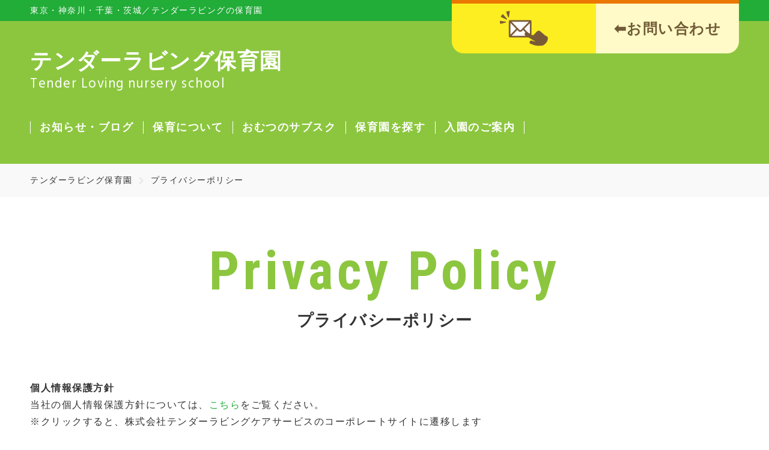

--- FILE ---
content_type: text/html; charset=UTF-8
request_url: https://tlcs-ns.jp/privacy/
body_size: 6151
content:
<!DOCTYPE html>
<html lang="ja">
<head>
    <meta charset="utf-8">
    <meta http-equiv="X-UA-Compatible" content="IE=edge">
    
    
    
    <meta name="author" content="テンダーラビング保育園">
    <meta name="viewport" content="width=device-width,initial-scale=1.0,minimum-scale=1.0">
    <meta name="format-detection" content="telephone=no">
        
    <!-- CSS -->
    <link href="https://tlcs-ns.jp/wp/wp-content/themes/tlcs-ns-theme/sc.css" rel="stylesheet">
    <link href="https://tlcs-ns.jp/wp/wp-content/themes/tlcs-ns-theme/assets/dist/css/common/import.css" rel="stylesheet">
        <link href="https://tlcs-ns.jp/wp/wp-content/themes/tlcs-ns-theme/assets/dist/css/privacy.min.css" rel="stylesheet">

	 <!-- 追加css -->
	 <link href="https://tlcs-ns.jp/wp/wp-content/themes/tlcs-ns-theme/assets/dist/css/kasuga-teiki.css" rel="stylesheet">
	
    <!-- favicon -->
    <link rel="shortcut icon" href="https://tlcs-ns.jp/wp/wp-content/themes/tlcs-ns-theme/assets/dist/img/common/favicon.ico">
    <link rel="apple-touch-icon" href="https://tlcs-ns.jp/wp/wp-content/themes/tlcs-ns-theme/assets/dist/img/common/apple-touch-icon.png">
    <link rel="icon" type="image/png" href="https://tlcs-ns.jp/wp/wp-content/themes/tlcs-ns-theme/assets/dist/img/common/android-chrome-256x256.png">

    
		<!-- All in One SEO 4.3.7 - aioseo.com -->
		<title>プライバシーポリシー | テンダーラビング保育園</title>
		<meta name="description" content="個人情報保護方針 当社の個人情報保護方針については、こちらをご覧ください。※クリックすると、株式会社テンダーラ" />
		<meta name="robots" content="max-image-preview:large" />
		<meta name="google-site-verification" content="OIuUOcqDFwar2pbLGysZ0AyQUQPk0Q28GfmNr7u8riI" />
		<link rel="canonical" href="https://tlcs-ns.jp/privacy/" />
		<meta name="generator" content="All in One SEO (AIOSEO) 4.3.7" />

		<!-- Global site tag (gtag.js) - Google Analytics -->
<script async src="https://www.googletagmanager.com/gtag/js?id=UA-213483493-1"></script>
<script>
 window.dataLayer = window.dataLayer || [];
 function gtag(){dataLayer.push(arguments);}
 gtag('js', new Date());

 gtag('config', 'UA-213483493-1');
</script>
		<meta property="og:locale" content="ja_JP" />
		<meta property="og:site_name" content="テンダーラビング保育園 | Just another WordPress site" />
		<meta property="og:type" content="article" />
		<meta property="og:title" content="プライバシーポリシー | テンダーラビング保育園" />
		<meta property="og:description" content="個人情報保護方針 当社の個人情報保護方針については、こちらをご覧ください。※クリックすると、株式会社テンダーラ" />
		<meta property="og:url" content="https://tlcs-ns.jp/privacy/" />
		<meta property="article:published_time" content="2020-11-11T01:54:11+00:00" />
		<meta property="article:modified_time" content="2023-03-13T02:13:25+00:00" />
		<meta name="twitter:card" content="summary" />
		<meta name="twitter:title" content="プライバシーポリシー | テンダーラビング保育園" />
		<meta name="twitter:description" content="個人情報保護方針 当社の個人情報保護方針については、こちらをご覧ください。※クリックすると、株式会社テンダーラ" />
		<!-- All in One SEO -->


<!-- Google Tag Manager for WordPress by gtm4wp.com -->
<script data-cfasync="false" data-pagespeed-no-defer>
	var gtm4wp_datalayer_name = "dataLayer";
	var dataLayer = dataLayer || [];
</script>
<!-- End Google Tag Manager for WordPress by gtm4wp.com --><link rel='dns-prefetch' href='//ajax.googleapis.com' />
<link rel='dns-prefetch' href='//s.w.org' />
<link rel="alternate" type="application/rss+xml" title="テンダーラビング保育園 &raquo; プライバシーポリシー のコメントのフィード" href="https://tlcs-ns.jp/privacy/feed/" />
		<script>
			window._wpemojiSettings = {"baseUrl":"https:\/\/s.w.org\/images\/core\/emoji\/13.0.0\/72x72\/","ext":".png","svgUrl":"https:\/\/s.w.org\/images\/core\/emoji\/13.0.0\/svg\/","svgExt":".svg","source":{"concatemoji":"https:\/\/tlcs-ns.jp\/wp\/wp-includes\/js\/wp-emoji-release.min.js?ver=ff0d9ef3874ae0be64cd8b657cda1bb6"}};
			!function(e,a,t){var n,r,o,i=a.createElement("canvas"),p=i.getContext&&i.getContext("2d");function s(e,t){var a=String.fromCharCode;p.clearRect(0,0,i.width,i.height),p.fillText(a.apply(this,e),0,0);e=i.toDataURL();return p.clearRect(0,0,i.width,i.height),p.fillText(a.apply(this,t),0,0),e===i.toDataURL()}function c(e){var t=a.createElement("script");t.src=e,t.defer=t.type="text/javascript",a.getElementsByTagName("head")[0].appendChild(t)}for(o=Array("flag","emoji"),t.supports={everything:!0,everythingExceptFlag:!0},r=0;r<o.length;r++)t.supports[o[r]]=function(e){if(!p||!p.fillText)return!1;switch(p.textBaseline="top",p.font="600 32px Arial",e){case"flag":return s([127987,65039,8205,9895,65039],[127987,65039,8203,9895,65039])?!1:!s([55356,56826,55356,56819],[55356,56826,8203,55356,56819])&&!s([55356,57332,56128,56423,56128,56418,56128,56421,56128,56430,56128,56423,56128,56447],[55356,57332,8203,56128,56423,8203,56128,56418,8203,56128,56421,8203,56128,56430,8203,56128,56423,8203,56128,56447]);case"emoji":return!s([55357,56424,8205,55356,57212],[55357,56424,8203,55356,57212])}return!1}(o[r]),t.supports.everything=t.supports.everything&&t.supports[o[r]],"flag"!==o[r]&&(t.supports.everythingExceptFlag=t.supports.everythingExceptFlag&&t.supports[o[r]]);t.supports.everythingExceptFlag=t.supports.everythingExceptFlag&&!t.supports.flag,t.DOMReady=!1,t.readyCallback=function(){t.DOMReady=!0},t.supports.everything||(n=function(){t.readyCallback()},a.addEventListener?(a.addEventListener("DOMContentLoaded",n,!1),e.addEventListener("load",n,!1)):(e.attachEvent("onload",n),a.attachEvent("onreadystatechange",function(){"complete"===a.readyState&&t.readyCallback()})),(n=t.source||{}).concatemoji?c(n.concatemoji):n.wpemoji&&n.twemoji&&(c(n.twemoji),c(n.wpemoji)))}(window,document,window._wpemojiSettings);
		</script>
		<style>
img.wp-smiley,
img.emoji {
	display: inline !important;
	border: none !important;
	box-shadow: none !important;
	height: 1em !important;
	width: 1em !important;
	margin: 0 .07em !important;
	vertical-align: -0.1em !important;
	background: none !important;
	padding: 0 !important;
}
</style>
	<script src='//ajax.googleapis.com/ajax/libs/jquery/3.4.1/jquery.min.js?ver=3.4.1' id='jquery-js'></script>
<script id='eio-lazy-load-js-extra'>
/* <![CDATA[ */
var eio_lazy_vars = {"exactdn_domain":"","skip_autoscale":"0","threshold":"0"};
/* ]]> */
</script>
<script src='https://tlcs-ns.jp/wp/wp-content/plugins/ewww-image-optimizer/includes/lazysizes.min.js?ver=614' id='eio-lazy-load-js'></script>
<link rel="EditURI" type="application/rsd+xml" title="RSD" href="https://tlcs-ns.jp/wp/xmlrpc.php?rsd" />
<link rel="wlwmanifest" type="application/wlwmanifest+xml" href="https://tlcs-ns.jp/wp/wp-includes/wlwmanifest.xml" /> 

<link rel='shortlink' href='https://tlcs-ns.jp/?p=3' />
<link rel="alternate" type="application/json+oembed" href="https://tlcs-ns.jp/wp-json/oembed/1.0/embed?url=https%3A%2F%2Ftlcs-ns.jp%2Fprivacy%2F" />
<link rel="alternate" type="text/xml+oembed" href="https://tlcs-ns.jp/wp-json/oembed/1.0/embed?url=https%3A%2F%2Ftlcs-ns.jp%2Fprivacy%2F&#038;format=xml" />

<!-- Google Tag Manager for WordPress by gtm4wp.com -->
<!-- GTM Container placement set to off -->
<script data-cfasync="false" data-pagespeed-no-defer>
	var dataLayer_content = {"pagePostType":"page","pagePostType2":"single-page","pagePostAuthor":"【管理者】テンダーラビング保育園"};
	dataLayer.push( dataLayer_content );
</script>
<script>
	console.warn && console.warn("[GTM4WP] Google Tag Manager container code placement set to OFF !!!");
	console.warn && console.warn("[GTM4WP] Data layer codes are active but GTM container must be loaded using custom coding !!!");
</script>
<!-- End Google Tag Manager for WordPress by gtm4wp.com --><noscript><style>.lazyload[data-src]{display:none !important;}</style></noscript><style>.lazyload{background-image:none !important;}.lazyload:before{background-image:none !important;}</style>		<style id="wp-custom-css">
			.movie_box {
	max-width:560px !important;
	margin:0 auto 20px;
}

.iframe-content {
  position: relative;
  width: 100%;
  padding-top: 56.25%;
  overflow:auto; 
  -webkit-overflow-scrolling:touch;
}
.iframe-content iframe {
    position:absolute;
    top:0;
    left:0;
    width:100%;
    height:100%;
    border:none;
    display:block;
}		</style>
		</head>

<body class="js_pc">
<div id="wrapper">

<header id="header">
    <div class="header__first">
                <div class="header__first-sitetitle">東京・神奈川・千葉・茨城／テンダーラビングの保育園</div>
        <div class="header__first-contact">
            <div class="flex">
                <div class="header__first-contact--ttl">
                    <a href="https://tlcs-ns.jp/contact/">
                        <div class="flex jc-cen ai-cen">
                            <figure><img src="[data-uri]" alt="" data-src="https://tlcs-ns.jp/wp/wp-content/themes/tlcs-ns-theme/assets/dist/img/common/ico_mail.png" class="lazyload"><noscript><img src="https://tlcs-ns.jp/wp/wp-content/themes/tlcs-ns-theme/assets/dist/img/common/ico_mail.png" alt="" data-eio="l"></noscript></figure>
                        </div>
                    </a>
                </div>
                <div class="header__first-contact--tel">
                            <p>⬅︎お問い合わせ</p>
	                                </div>
            </div>
        </div>
    </div>
    <div class="header__second flex jc-bet ai-end">
        <div class="header__second-logo">
            <a href="https://tlcs-ns.jp/">
                <div class="header__second-logo--jp">テンダーラビング保育園</div>
                <div class="header__second-logo--en font-Hind">Tender Loving nursery school</div>
            </a>
        </div>
        <div class="header__second-nav">
            <div id="Navigation">
                <div class="gnav__link dp-none dp-block-down-md">
                    <ul class="gnav__link-list flex">
                        <!--<li class="__tel"><a href="tel:03-6267-7031" class="sp_tel_going"><i class="fas fa-phone"></i></a></li>-->
                        <li class="__contact"><a href="https://tlcs-ns.jp/contact/"><i class="fas fa-envelope-open-text"></i></a></li>
                        <li class="__menu">
                            <a class="menu" href="javascript:void(0)">
                                <span class="menu__line menu__line--top"></span>
                                <span class="menu__line menu__line--center"></span>
                                <span class="menu__line menu__line--bottom"></span>
                            </a>
                        </li>
                    </ul>
                </div>
                <nav class="gnav">
                    <div id="custom_html-5" class="widget_text widget widget_custom_html"><div class="textwidget custom-html-widget"><div class="textwidget custom-html-widget">
    <ul class="gnav__menu flex">
        <li class="gnav__menu-item dp-none dp-block-down-md"><a href="/"><span>ホーム</span></a></li>
        <li class="gnav__menu-item"><a href="/childcare/topics/"><span>お知らせ・ブログ</span></a></li>
        <li class="gnav__menu-item"><a href="/childcare/"><span>保育について</span></a>
            <div class="gnav__btn"></div>
            <div class="gnav__menu-item--child">
                <div class="content_wrapper">
                    <ul class="gnav__menu-item--child---inner flex jc-cen">
                        <li><a href="/childcare/philosophy/">保育理念・保育目標</a></li>
                        <li><a href="/childcare/feature/">保育の特徴</a></li>
                        <li><a href="/childcare/feature/safety/">安心・安全の取り組み</a></li>
                        <li><a href="/childcare/schedule/">1日のスケジュール</a></li>
                        <li><a href="/childcare/company/">運営会社</a></li>
                    </ul>
                </div>
            </div>
        </li>
			<li class="gnav__menu-item"><a href="/diaper_subscription/"><span>おむつのサブスク</span></a></li>
			<li class="gnav__menu-item"><a href="/facility/"><span>保育園を探す</span></a>
            <div class="gnav__btn"></div>
            <div class="gnav__menu-item--child">
                <div class="content_wrapper">
                    <ul class="gnav__menu-item--child---inner flex jc-cen">
                        <li><a href="/facility/">テンダーラビング保育園（認可保育園一覧）</a></li>
                        <li><a href="/facility/#num2">その他の保育施設</a></li>
                    </ul>
                </div>
            </div>
        </li>
        <li class="gnav__menu-item end__border"><a href="/admission/"><span>入園のご案内</span></a>
            <div class="gnav__btn"></div>
            <div class="gnav__menu-item--child">
                <div class="content_wrapper">
                    <ul class="gnav__menu-item--child---inner flex jc-cen">
                        <li><a href="/admission/flow/">入園までの流れ</a></li>
                        <li><a href="/admission/faq/">よくあるご質問</a></li>
                    </ul>
                </div>
            </div>
        </li>
        <li class="gnav__menu-item dp-none dp-block-down-md"><a href="/contact/">お問い合わせ</a></li>
        <li class="gnav__menu-item dp-none dp-block-down-md"><a href="/privacy/">プライバシーポリシー</a></li>
        <li class="gnav__menu-item dp-none dp-block-down-md"><a href="/sitemap/">サイトマップ</a></li>
    </ul>
</div></div></div>                    <!--
	                <div class="gnav__contact dp-none dp-block-down-md">
                        <div class="gnav__contact-inner">
                            <div class="gnav__contact-ttl flex jc-cen ai-cen">
                                <figure><img src="[data-uri]" alt="" data-src="https://tlcs-ns.jp/wp/wp-content/themes/tlcs-ns-theme/assets/dist/img/common/ico_mail.png" class="lazyload"><noscript><img src="https://tlcs-ns.jp/wp/wp-content/themes/tlcs-ns-theme/assets/dist/img/common/ico_mail.png" alt="" data-eio="l"></noscript></figure>
                                <p>お問い合わせ</p>
                            </div>
                            <div class="gnav__contact-tel">
                                <div class="tel">
                                    <div class="tel__number font-RobotoCondensed"><span>tel.</span><a href="tel:03-6267-7031">03-6267-7031</a></div>
                                    <div class="tel__meta flex jc-cen ai-cen">
                                        <p class="tel__meta-ttl">受付時間<span>（月～金曜日）</span></p>
                                        <p class="tel__meta-date"><span class="font-RobotoCondensed">10:00</span>～<span class="font-RobotoCondensed">18:00</span></p>
                                    </div>
                                </div>
                            </div>
                        </div>
                    </div>
                    -->
                </nav>
            </div>
        </div>
    </div>
</header>
    

<!-- ===== Content ===== -->
<main class="sub-contents">
    
    <article class="article__privacy">

    <!-- ===== bread ===== --><div class="bread bg-gry"><ul class="bread__crumb flex"><li><a href="https://tlcs-ns.jp">テンダーラビング保育園</a></li><li>プライバシーポリシー</li></ul></div>        
            
<!-- ===== KeyVisual ===== -->
<div id="subKv">
    <div class="content_wrapper">
        <div class="subKv__en font-RobotoCondensed mb20">privacy policy</div>
        <h1 class="subKv__jp">プライバシーポリシー</h1>
    </div>
</div>
    
	<section class="article__privacy-first mb100">
    <div class="content_wrapper">
<h2>個人情報保護方針</h2>
       <p>当社の個人情報保護方針については、<a href="https://www.tenderlove.co.jp/privacy/index.html" target="_blank" rel="noopener noreferrer" title="テンダーラビングケアサービス個人情報保護方針">こちら</a>をご覧ください。<br>※クリックすると、株式会社テンダーラビングケアサービスのコーポレートサイトに遷移します</p>
    </div>
</section>
    </article>

</main>

<!-- ===== Footer ===== -->
<footer id="footer">
    <div class="footer__first bg-rgrn">
        <div class="content_wrapper_max">
            <p class="footer__first-ttl font-RobotoCondensed mb20">sitemap</p>
            <div id="custom_html-4" class="widget_text widget widget_custom_html"><div class="textwidget custom-html-widget"><div class="footer__first-nav flex">
    <ul>
        <li>
            <div class="footer__first-nav--ttl"><a href="/childcare/"><span>保育について</span></a></div>
            <div class="flex">
                <ul class="footer__first-nav--list">
                    <li><a href="/childcare/philosophy/">保育理念・保育目標</a></li>
                    <li><a href="/childcare/topics/">お知らせ</a></li>
                    <li><a href="/childcare/feature/">保育の特徴</a></li>
                    <li><a href="/childcare/feature/safety/">安心・安全の取り組み</a></li>
                </ul>
                <ul class="footer__first-nav--list">
									<li><a href="/diaper_subscription/">おむつのサブスク</a></li>									
                    <li><a href="/childcare/schedule/">1日のスケジュール</a></li>
                    <li><a href="/childcare/company/">運営会社</a></li>
                </ul>
            </div>
        </li>
    </ul>
    <ul>
        <li>
            <div class="footer__first-nav--ttl"><a href="/facility/"><span>保育園を探す</span></a></div>
            <ul class="footer__first-nav--list">
                <li><a href="/facility/">テンダーラビング保育園（認可保育園一覧）</a></li>
                <li><a href="/facility/#num2">その他の保育施設</a></li>
            </ul>
        </li>
    </ul>
    <ul>
        <li>
            <div class="footer__first-nav--ttl"><a href="/admission/"><span>入園のご案内</span></a></div>
            <ul class="footer__first-nav--list mb30">
                <li><a href="/admission/flow/">入園までの流れ</a></li>
                <li><a href="/admission/faq/">よくあるご質問</a></li>
            </ul>
        </li>
        <li><a href="/contact/">お問い合わせ</a></li>
        <li><a href="/privacy/">プライバシーポリシー</a></li>
			<li><a href="/privacy/cookie/">Cookieポリシー</a></li>
        <li><a href="/sitemap/">サイトマップ</a></li>
			
    </ul>
</div></div></div>        </div>
    </div>
    <div class="footer__second cl-brn">
        <div class="content_wrapper">
            <div class="footer__second-logo mb45">
                <div class="footer__second-logo--jp">株式会社テンダーラビングケアサービス</div>
                <div class="footer__second-logo--en font-Hind">Tender Loving Care Services CO.,LTD</div>
            </div>
            <div class="footer__second-contents flex jc-cen">
                <div class="footer__second-contents--txt">
                    <p>〒100-0004 東京都千代田区大手町1-6-1 大手町ビル213<br>
                    TEL <a href="tel:03-6267-7031">03-6267-7031</a>　FAX 03-3201-5832</p>
                </div>
                <div class="footer__second-contents--logo">
                    <figure><a href="https://www.tenderlove.co.jp/" target="_blank"><img src="[data-uri]" alt="株式会社テンダーラビングケアサービス" data-src="https://tlcs-ns.jp/wp/wp-content/themes/tlcs-ns-theme/assets/dist/img/common/logo_tenderlove.png" class="lazyload"><noscript><img src="https://tlcs-ns.jp/wp/wp-content/themes/tlcs-ns-theme/assets/dist/img/common/logo_tenderlove.png" alt="株式会社テンダーラビングケアサービス" data-eio="l"></noscript></a></figure>
                </div>
            </div>
        </div>
    </div>
    <div id="copyright"><small>Copyright &copy; テンダーラビング保育園 All rights reserved.</small></div>
</footer><!-- / footer END -->
    
</div><!-- / wrapper END -->
    
<!-- JS -->
<script src="//cdnjs.cloudflare.com/ajax/libs/modernizr/2.8.3/modernizr.min.js"></script>
<script src="https://tlcs-ns.jp/wp/wp-content/themes/tlcs-ns-theme/assets/dist/js/common.min.js"></script>

<script>
	// 月曜をカレンダーから選択不可にする
       jQuery(function ($) {
		$('.hasDatepicker').datepicker('option', 'beforeShowDay', function (date) {
			var ret = [(date.getDay() != 0 && date.getDay() != 6)];
			return ret;
		});
	});
</script>
<script src='https://tlcs-ns.jp/wp/wp-includes/js/wp-embed.min.js?ver=ff0d9ef3874ae0be64cd8b657cda1bb6' id='wp-embed-js'></script>
</body>
</html>

--- FILE ---
content_type: text/css
request_url: https://tlcs-ns.jp/wp/wp-content/themes/tlcs-ns-theme/assets/dist/css/common/import.css
body_size: -12
content:
/* CSS Document */

@import "reset.css";
@import "component.min.css";
@import "common.min.css";

--- FILE ---
content_type: text/css
request_url: https://tlcs-ns.jp/wp/wp-content/themes/tlcs-ns-theme/assets/dist/css/privacy.min.css
body_size: 424
content:
.article__privacy-first--introduction{padding:2rem}@media screen and (max-width:559px){.article__privacy-first--introduction{padding:20px}}.article__privacy-first--contact{padding:2rem}@media screen and (max-width:559px){.article__privacy-first--contact{padding:20px}}.article__privacy-second .ol-list-01 li:not(:last-child){margin-bottom:20px}.article__privacy-second--contact{padding:2rem}@media screen and (max-width:559px){.article__privacy-second--contact{padding:20px}}
/*# sourceMappingURL=sourcemaps/privacy.min.css.map */


--- FILE ---
content_type: application/javascript
request_url: https://tlcs-ns.jp/wp/wp-content/themes/tlcs-ns-theme/assets/dist/js/common.min.js
body_size: 881
content:
$(function(){"use strict";var o=960,t=navigator.userAgent;0<t.indexOf("iPhone")||0<t.indexOf("Android")&&0<t.indexOf("Mobile")||$('a[href^="tel:"]').not(".sp_tel_going").each(function(){$(this).replaceWith("<b class='spTel'>"+$(this).html()+"</b>")}),$("#toTop").hide(),$(window).on("scroll",function(){100<$(this).scrollTop()?$("#toTop").fadeIn("fast"):$("#toTop").fadeOut("fast");var t=$(document).height(),o=$(window).height()+$(window).scrollTop(),n=$("footer").innerHeight();t-o<=n?$("#toTop").css({position:"absolute",bottom:n}):$("#toTop").css({position:"fixed",top:"auto",bottom:"0"})});var n=n=window.innerWidth>o?130:90;jQuery('#wrapper a[href^="#"]').not(".noscroll").click(function(){var t=jQuery(this).attr("href"),o=jQuery("#"==t||""==t?"html":t).offset().top-n;return jQuery("body,html").animate({scrollTop:o},500,"swing"),!1});var e,i,s,a=$(location).attr("href");-1!=a.indexOf("#")&&(e=a.split("#"),(i=$("#"+e[e.length-1])).length&&(s=Math.floor(i.offset().top)-n,$("html, body").animate({scrollTop:s},500)));var l=$(window),c=$("#header").clone(!0).addClass("clone-nav").appendTo("#wrapper"),r="scrolled";l.on("load scroll",function(){700<$(this).scrollTop()?c.addClass(r):c.removeClass(r)}),$(window).on("scroll",function(){$("header.clone-nav").css("left",-$(window).scrollLeft())}),$(".menu").on("click",function(){$(this).toggleClass("active_btn"),$(".menu__line").toggleClass("active"),$(".gnav").fadeToggle()}),$(".gnav__menu-item").hover(function(t){$(window).width()>o&&($(this).find(".gnav__menu-item--child:not(:animated)").stop(!0,!1).fadeToggle(300),t.preventDefault(),$(".gnav__menu-item--child").hover(function(){$(this).parents(".gnav__menu-item").addClass("open")},function(){$(this).parents(".gnav__menu-item").removeClass("open")}))}),$(".gnav .gnav__btn").on("click",function(){$(window).width()<=o&&($(this).next().slideToggle(300),$(this).toggleClass("active"))}),(l=$(window)).on("load resize",function(){var t=window.innerWidth;o<t?($("body").each(function(){$(this).addClass("js_pc").removeClass("js_md")}),$(".switch").each(function(){$(this).attr("src",$(this).attr("src").replace("_sp","_pc"))})):($("body").each(function(){$(this).addClass("js_md").removeClass("js_pc")}),$(".switch").each(function(){$(this).attr("src",$(this).attr("src").replace("_pc","_sp"))}))})});